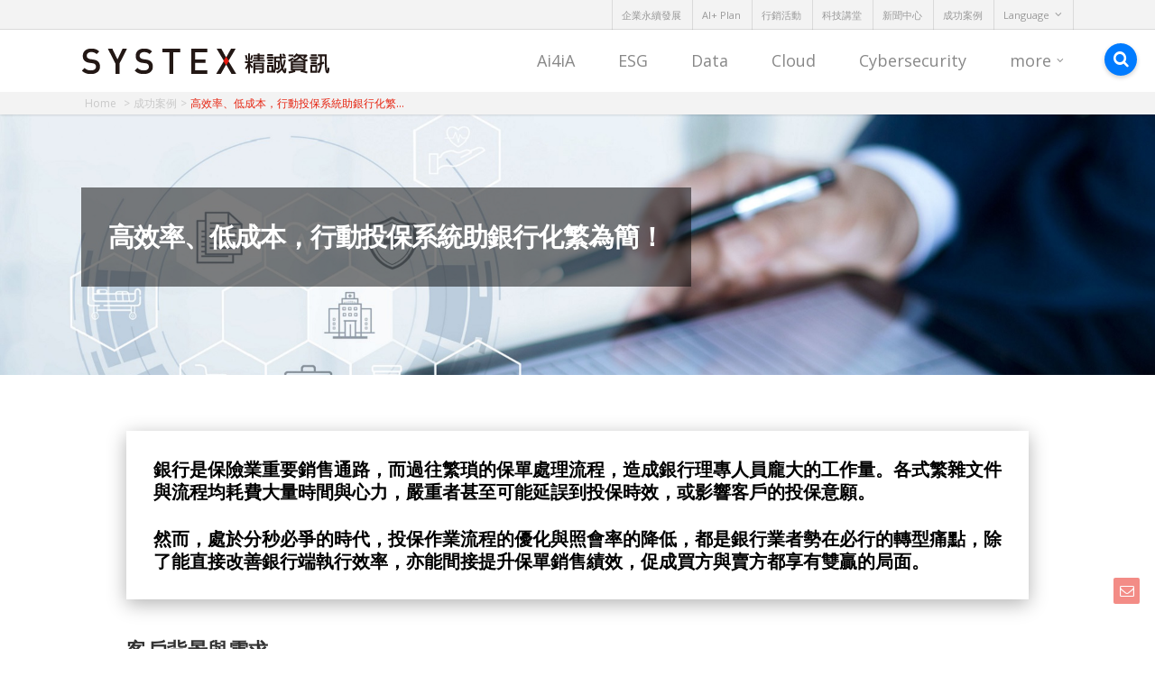

--- FILE ---
content_type: text/html; charset=UTF-8
request_url: https://tw.systex.com/case-einsurance/
body_size: 19837
content:
<!doctype html>

<html lang="zh-TW">
<head>

<!-- Meta Tags -->
<meta http-equiv="Content-Type" content="text/html; charset=UTF-8"/>
<meta name="viewport" content="width=device-width, initial-scale=1, maximum-scale=1, user-scalable=0"/>

<!--Shortcut icon-->
<link rel="shortcut icon" href="https://tw.systex.com/wp-content/uploads/sites/2/2016/04/favicon.png"/>
<title>
高效率、低成本，行動投保系統助銀行化繁為簡！ - SYSTEX 精誠資訊</title>
	<script>function theChampLoadEvent(e){var t=window.onload;if(typeof window.onload!="function"){window.onload=e}else{window.onload=function(){t();e()}}}</script>
		<script type="text/javascript">var theChampCloseIconPath='https://tw.systex.com/wp-content/plugins/super-socializer/images/close.png';</script>
		<script>var theChampSiteUrl='https://tw.systex.com',theChampVerified=0,theChampEmailPopup=0;</script>
			<script>var theChampLoadingImgPath='https://tw.systex.com/wp-content/plugins/super-socializer/images/ajax_loader.gif';var theChampAjaxUrl='https://tw.systex.com/wp-admin/admin-ajax.php';var theChampRedirectionUrl='https://tw.systex.com/case-einsurance/';var theChampRegRedirectionUrl='https://tw.systex.com/case-einsurance/';</script>
				<script>var theChampFacebookScope='public_profile,email',theChampFBKey='1693908800876013',theChampVerified=0;var theChampAjaxUrl='https://tw.systex.com/wp-admin/admin-ajax.php';var theChampPopupTitle='';var theChampEmailPopup=0;var theChampEmailAjaxUrl='https://tw.systex.com/wp-admin/admin-ajax.php';var theChampEmailPopupTitle='';var theChampEmailPopupErrorMsg='';var theChampEmailPopupUniqueId='';var theChampEmailPopupVerifyMessage='';var theChampLJLoginUsernameString='Enter your LiveJournal username';var theChampLJAuthUrl='https://tw.systex.com/case-einsurance/?SuperSocializerAuth=LiveJournal';var theChampSteamAuthUrl="";var theChampTwitterRedirect='https%3A%2F%2Ftw.systex.com%2Fcase-einsurance%2F';var heateorMSEnabled=0;var theChampTwitterAuthUrl=theChampSiteUrl+"?SuperSocializerAuth=Twitter&super_socializer_redirect_to="+theChampTwitterRedirect;var theChampTwitchAuthUrl=theChampSiteUrl+"?SuperSocializerAuth=Twitch";var theChampXingAuthUrl=theChampSiteUrl+"?SuperSocializerAuth=Xing&super_socializer_redirect_to="+theChampTwitterRedirect;</script>
				<script>var theChampFBKey='1693908800876013',theChampFBLang='zh_TW',theChampFbLikeMycred=0,theChampSsga=0,theChampCommentNotification=0,theChampHeateorFcmRecentComments=0,theChampFbIosLogin=0;</script>
			<style type="text/css">.the_champ_horizontal_sharing .theChampSharing{color:#fff;border-width:0px;border-style:solid;border-color:transparent}.the_champ_horizontal_sharing .theChampTCBackground{color:#666}.the_champ_horizontal_sharing .theChampSharing:hover{border-color:transparent}.the_champ_vertical_sharing .theChampSharing{color:#fff;border-width:0px;border-style:solid;border-color:transparent}.the_champ_vertical_sharing .theChampTCBackground{color:#666}.the_champ_vertical_sharing .theChampSharing:hover{border-color:transparent}@media screen and (max-width:783px){.the_champ_vertical_sharing{display:none!important}.the_champ_bottom_sharing{left:0px!important;right:auto!important;display:block!important;width:auto!important;bottom:-10px!important;top:auto!important}.the_champ_bottom_sharing .the_champ_square_count{line-height:inherit}.the_champ_bottom_sharing .theChampSharingArrow{display:none}.the_champ_bottom_sharing .theChampTCBackground{margin-right:1.1em!important}}</style>
	<meta name='robots' content='index, follow, max-image-preview:large, max-snippet:-1, max-video-preview:-1'/>

<!-- Google Tag Manager for WordPress by gtm4wp.com -->
<script data-cfasync="false" type="text/javascript">//<![CDATA[
var gtm4wp_datalayer_name="dataLayer";var dataLayer=dataLayer||[];
//]]></script>
<!-- End Google Tag Manager for WordPress by gtm4wp.com -->
	<!-- This site is optimized with the Yoast SEO plugin v19.2 - https://yoast.com/wordpress/plugins/seo/ -->
	<title>高效率、低成本，行動投保系統助銀行化繁為簡！ - SYSTEX 精誠資訊</title>
	<meta name="description" content="精誠資訊SYSTEX (台股6214) 是台灣資訊服務業的龍頭，以「數據」為核心，發展DATA Technology，聚焦在「雲服務、數位資安、行動應用、大數據分析、全通路行銷」五大面向。"/>
	<link rel="canonical" href="https://tw.systex.com/case-einsurance/"/>
	<meta property="og:locale" content="zh_TW"/>
	<meta property="og:type" content="article"/>
	<meta property="og:title" content="高效率、低成本，行動投保系統助銀行化繁為簡！ - SYSTEX 精誠資訊"/>
	<meta property="og:description" content="精誠資訊SYSTEX (台股6214) 是台灣資訊服務業的龍頭，以「數據」為核心，發展DATA Technology，聚焦在「雲服務、數位資安、行動應用、大數據分析、全通路行銷」五大面向。"/>
	<meta property="og:url" content="https://tw.systex.com/case-einsurance/"/>
	<meta property="og:site_name" content="SYSTEX 精誠資訊"/>
	<meta property="article:publisher" content="https://www.facebook.com/systextaiwan"/>
	<meta property="article:published_time" content="2021-12-21T09:43:08+00:00"/>
	<meta property="article:modified_time" content="2023-02-16T05:38:43+00:00"/>
	<meta property="og:image" content="https://tw.systex.com/wp-content/uploads/sites/2/iStock-1182775793-1.jpg"/>
	<meta property="og:image:width" content="1920"/>
	<meta property="og:image:height" content="1080"/>
	<meta property="og:image:type" content="image/jpeg"/>
	<meta name="author" content="s1900286"/>
	<meta name="twitter:card" content="summary"/>
	<meta name="twitter:label1" content="Written by"/>
	<meta name="twitter:data1" content="s1900286"/>
	<meta name="twitter:label2" content="Est. reading time"/>
	<meta name="twitter:data2" content="1 分鐘"/>
	<script type="application/ld+json" class="yoast-schema-graph">{"@context":"https://schema.org","@graph":[{"@type":"WebSite","@id":"https://tw.systex.com/#website","url":"https://tw.systex.com/","name":"SYSTEX 精誠資訊","description":"SYSTEX 精誠資訊","potentialAction":[{"@type":"SearchAction","target":{"@type":"EntryPoint","urlTemplate":"https://tw.systex.com/?s={search_term_string}"},"query-input":"required name=search_term_string"}],"inLanguage":"zh-TW"},{"@type":"ImageObject","inLanguage":"zh-TW","@id":"https://tw.systex.com/case-einsurance/#primaryimage","url":"https://tw.systex.com/wp-content/uploads/sites/2/iStock-1182775793-1.jpg","contentUrl":"https://tw.systex.com/wp-content/uploads/sites/2/iStock-1182775793-1.jpg","width":1920,"height":1080,"caption":"Health care insurance concept, Businessman completing a medical claim form with insurance icon health care on tablet digital."},{"@type":"WebPage","@id":"https://tw.systex.com/case-einsurance/#webpage","url":"https://tw.systex.com/case-einsurance/","name":"高效率、低成本，行動投保系統助銀行化繁為簡！ - SYSTEX 精誠資訊","isPartOf":{"@id":"https://tw.systex.com/#website"},"primaryImageOfPage":{"@id":"https://tw.systex.com/case-einsurance/#primaryimage"},"datePublished":"2021-12-21T09:43:08+00:00","dateModified":"2023-02-16T05:38:43+00:00","author":{"@id":"https://tw.systex.com/#/schema/person/49bb488d14ecb04b4812ec007edbfa00"},"description":"精誠資訊SYSTEX (台股6214) 是台灣資訊服務業的龍頭，以「數據」為核心，發展DATA Technology，聚焦在「雲服務、數位資安、行動應用、大數據分析、全通路行銷」五大面向。","breadcrumb":{"@id":"https://tw.systex.com/case-einsurance/#breadcrumb"},"inLanguage":"zh-TW","potentialAction":[{"@type":"ReadAction","target":["https://tw.systex.com/case-einsurance/"]}]},{"@type":"BreadcrumbList","@id":"https://tw.systex.com/case-einsurance/#breadcrumb","itemListElement":[{"@type":"ListItem","position":1,"name":"首頁","item":"https://tw.systex.com/"},{"@type":"ListItem","position":2,"name":"高效率、低成本，行動投保系統助銀行化繁為簡！"}]},{"@type":"Person","@id":"https://tw.systex.com/#/schema/person/49bb488d14ecb04b4812ec007edbfa00","name":"s1900286","image":{"@type":"ImageObject","inLanguage":"zh-TW","@id":"https://tw.systex.com/#/schema/person/image/","url":"https://secure.gravatar.com/avatar/f948011268a3682d827c1b05f74c8771?s=96&d=mm&r=g","contentUrl":"https://secure.gravatar.com/avatar/f948011268a3682d827c1b05f74c8771?s=96&d=mm&r=g","caption":"s1900286"},"url":"https://tw.systex.com/author/s1900286/"}]}</script>
	<!-- / Yoast SEO plugin. -->


<link rel='dns-prefetch' href='//fonts.googleapis.com'/>
<link rel='dns-prefetch' href='//s.w.org'/>
<link rel="alternate" type="application/rss+xml" title="訂閱《SYSTEX 精誠資訊》&raquo; 資訊提供" href="https://tw.systex.com/feed/"/>
<link rel="alternate" type="application/rss+xml" title="訂閱《SYSTEX 精誠資訊》&raquo; 留言的資訊提供" href="https://tw.systex.com/comments/feed/"/>
<script type="text/javascript">window._wpemojiSettings={"baseUrl":"https:\/\/s.w.org\/images\/core\/emoji\/14.0.0\/72x72\/","ext":".png","svgUrl":"https:\/\/s.w.org\/images\/core\/emoji\/14.0.0\/svg\/","svgExt":".svg","source":{"concatemoji":"https:\/\/tw.systex.com\/wp-includes\/js\/wp-emoji-release.min.js"}};!function(e,a,t){var n,r,o,i=a.createElement("canvas"),p=i.getContext&&i.getContext("2d");function s(e,t){var a=String.fromCharCode,e=(p.clearRect(0,0,i.width,i.height),p.fillText(a.apply(this,e),0,0),i.toDataURL());return p.clearRect(0,0,i.width,i.height),p.fillText(a.apply(this,t),0,0),e===i.toDataURL()}function c(e){var t=a.createElement("script");t.src=e,t.defer=t.type="text/javascript",a.getElementsByTagName("head")[0].appendChild(t)}for(o=Array("flag","emoji"),t.supports={everything:!0,everythingExceptFlag:!0},r=0;r<o.length;r++)t.supports[o[r]]=function(e){if(!p||!p.fillText)return!1;switch(p.textBaseline="top",p.font="600 32px Arial",e){case"flag":return s([127987,65039,8205,9895,65039],[127987,65039,8203,9895,65039])?!1:!s([55356,56826,55356,56819],[55356,56826,8203,55356,56819])&&!s([55356,57332,56128,56423,56128,56418,56128,56421,56128,56430,56128,56423,56128,56447],[55356,57332,8203,56128,56423,8203,56128,56418,8203,56128,56421,8203,56128,56430,8203,56128,56423,8203,56128,56447]);case"emoji":return!s([129777,127995,8205,129778,127999],[129777,127995,8203,129778,127999])}return!1}(o[r]),t.supports.everything=t.supports.everything&&t.supports[o[r]],"flag"!==o[r]&&(t.supports.everythingExceptFlag=t.supports.everythingExceptFlag&&t.supports[o[r]]);t.supports.everythingExceptFlag=t.supports.everythingExceptFlag&&!t.supports.flag,t.DOMReady=!1,t.readyCallback=function(){t.DOMReady=!0},t.supports.everything||(n=function(){t.readyCallback()},a.addEventListener?(a.addEventListener("DOMContentLoaded",n,!1),e.addEventListener("load",n,!1)):(e.attachEvent("onload",n),a.attachEvent("onreadystatechange",function(){"complete"===a.readyState&&t.readyCallback()})),(e=t.source||{}).concatemoji?c(e.concatemoji):e.wpemoji&&e.twemoji&&(c(e.twemoji),c(e.wpemoji)))}(window,document,window._wpemojiSettings);</script>
<style type="text/css">img.wp-smiley,img.emoji{display:inline!important;border:none!important;box-shadow:none!important;height:1em!important;width:1em!important;margin:0 .07em!important;vertical-align:-.1em!important;background:none!important;padding:0!important}</style>
	<link rel='stylesheet' id='wp-block-library-css' href='https://tw.systex.com/wp-includes/css/dist/block-library/style.min.css' type='text/css' media='all'/>
<style id='global-styles-inline-css' type='text/css'>body{--wp--preset--color--black:#000;--wp--preset--color--cyan-bluish-gray:#abb8c3;--wp--preset--color--white:#fff;--wp--preset--color--pale-pink:#f78da7;--wp--preset--color--vivid-red:#cf2e2e;--wp--preset--color--luminous-vivid-orange:#ff6900;--wp--preset--color--luminous-vivid-amber:#fcb900;--wp--preset--color--light-green-cyan:#7bdcb5;--wp--preset--color--vivid-green-cyan:#00d084;--wp--preset--color--pale-cyan-blue:#8ed1fc;--wp--preset--color--vivid-cyan-blue:#0693e3;--wp--preset--color--vivid-purple:#9b51e0;--wp--preset--gradient--vivid-cyan-blue-to-vivid-purple:linear-gradient(135deg,rgba(6,147,227,1) 0%,#9b51e0 100%);--wp--preset--gradient--light-green-cyan-to-vivid-green-cyan:linear-gradient(135deg,#7adcb4 0%,#00d082 100%);--wp--preset--gradient--luminous-vivid-amber-to-luminous-vivid-orange:linear-gradient(135deg,rgba(252,185,0,1) 0%,rgba(255,105,0,1) 100%);--wp--preset--gradient--luminous-vivid-orange-to-vivid-red:linear-gradient(135deg,rgba(255,105,0,1) 0%,#cf2e2e 100%);--wp--preset--gradient--very-light-gray-to-cyan-bluish-gray:linear-gradient(135deg,#eee 0%,#a9b8c3 100%);--wp--preset--gradient--cool-to-warm-spectrum:linear-gradient(135deg,#4aeadc 0%,#9778d1 20%,#cf2aba 40%,#ee2c82 60%,#fb6962 80%,#fef84c 100%);--wp--preset--gradient--blush-light-purple:linear-gradient(135deg,#ffceec 0%,#9896f0 100%);--wp--preset--gradient--blush-bordeaux:linear-gradient(135deg,#fecda5 0%,#fe2d2d 50%,#6b003e 100%);--wp--preset--gradient--luminous-dusk:linear-gradient(135deg,#ffcb70 0%,#c751c0 50%,#4158d0 100%);--wp--preset--gradient--pale-ocean:linear-gradient(135deg,#fff5cb 0%,#b6e3d4 50%,#33a7b5 100%);--wp--preset--gradient--electric-grass:linear-gradient(135deg,#caf880 0%,#71ce7e 100%);--wp--preset--gradient--midnight:linear-gradient(135deg,#020381 0%,#2874fc 100%);--wp--preset--duotone--dark-grayscale:url(#wp-duotone-dark-grayscale);--wp--preset--duotone--grayscale:url(#wp-duotone-grayscale);--wp--preset--duotone--purple-yellow:url(#wp-duotone-purple-yellow);--wp--preset--duotone--blue-red:url(#wp-duotone-blue-red);--wp--preset--duotone--midnight:url(#wp-duotone-midnight);--wp--preset--duotone--magenta-yellow:url(#wp-duotone-magenta-yellow);--wp--preset--duotone--purple-green:url(#wp-duotone-purple-green);--wp--preset--duotone--blue-orange:url(#wp-duotone-blue-orange);--wp--preset--font-size--small:13px;--wp--preset--font-size--medium:20px;--wp--preset--font-size--large:36px;--wp--preset--font-size--x-large:42px}.has-black-color{color:var(--wp--preset--color--black)!important}.has-cyan-bluish-gray-color{color:var(--wp--preset--color--cyan-bluish-gray)!important}.has-white-color{color:var(--wp--preset--color--white)!important}.has-pale-pink-color{color:var(--wp--preset--color--pale-pink)!important}.has-vivid-red-color{color:var(--wp--preset--color--vivid-red)!important}.has-luminous-vivid-orange-color{color:var(--wp--preset--color--luminous-vivid-orange)!important}.has-luminous-vivid-amber-color{color:var(--wp--preset--color--luminous-vivid-amber)!important}.has-light-green-cyan-color{color:var(--wp--preset--color--light-green-cyan)!important}.has-vivid-green-cyan-color{color:var(--wp--preset--color--vivid-green-cyan)!important}.has-pale-cyan-blue-color{color:var(--wp--preset--color--pale-cyan-blue)!important}.has-vivid-cyan-blue-color{color:var(--wp--preset--color--vivid-cyan-blue)!important}.has-vivid-purple-color{color:var(--wp--preset--color--vivid-purple)!important}.has-black-background-color{background-color:var(--wp--preset--color--black)!important}.has-cyan-bluish-gray-background-color{background-color:var(--wp--preset--color--cyan-bluish-gray)!important}.has-white-background-color{background-color:var(--wp--preset--color--white)!important}.has-pale-pink-background-color{background-color:var(--wp--preset--color--pale-pink)!important}.has-vivid-red-background-color{background-color:var(--wp--preset--color--vivid-red)!important}.has-luminous-vivid-orange-background-color{background-color:var(--wp--preset--color--luminous-vivid-orange)!important}.has-luminous-vivid-amber-background-color{background-color:var(--wp--preset--color--luminous-vivid-amber)!important}.has-light-green-cyan-background-color{background-color:var(--wp--preset--color--light-green-cyan)!important}.has-vivid-green-cyan-background-color{background-color:var(--wp--preset--color--vivid-green-cyan)!important}.has-pale-cyan-blue-background-color{background-color:var(--wp--preset--color--pale-cyan-blue)!important}.has-vivid-cyan-blue-background-color{background-color:var(--wp--preset--color--vivid-cyan-blue)!important}.has-vivid-purple-background-color{background-color:var(--wp--preset--color--vivid-purple)!important}.has-black-border-color{border-color:var(--wp--preset--color--black)!important}.has-cyan-bluish-gray-border-color{border-color:var(--wp--preset--color--cyan-bluish-gray)!important}.has-white-border-color{border-color:var(--wp--preset--color--white)!important}.has-pale-pink-border-color{border-color:var(--wp--preset--color--pale-pink)!important}.has-vivid-red-border-color{border-color:var(--wp--preset--color--vivid-red)!important}.has-luminous-vivid-orange-border-color{border-color:var(--wp--preset--color--luminous-vivid-orange)!important}.has-luminous-vivid-amber-border-color{border-color:var(--wp--preset--color--luminous-vivid-amber)!important}.has-light-green-cyan-border-color{border-color:var(--wp--preset--color--light-green-cyan)!important}.has-vivid-green-cyan-border-color{border-color:var(--wp--preset--color--vivid-green-cyan)!important}.has-pale-cyan-blue-border-color{border-color:var(--wp--preset--color--pale-cyan-blue)!important}.has-vivid-cyan-blue-border-color{border-color:var(--wp--preset--color--vivid-cyan-blue)!important}.has-vivid-purple-border-color{border-color:var(--wp--preset--color--vivid-purple)!important}.has-vivid-cyan-blue-to-vivid-purple-gradient-background{background:var(--wp--preset--gradient--vivid-cyan-blue-to-vivid-purple)!important}.has-light-green-cyan-to-vivid-green-cyan-gradient-background{background:var(--wp--preset--gradient--light-green-cyan-to-vivid-green-cyan)!important}.has-luminous-vivid-amber-to-luminous-vivid-orange-gradient-background{background:var(--wp--preset--gradient--luminous-vivid-amber-to-luminous-vivid-orange)!important}.has-luminous-vivid-orange-to-vivid-red-gradient-background{background:var(--wp--preset--gradient--luminous-vivid-orange-to-vivid-red)!important}.has-very-light-gray-to-cyan-bluish-gray-gradient-background{background:var(--wp--preset--gradient--very-light-gray-to-cyan-bluish-gray)!important}.has-cool-to-warm-spectrum-gradient-background{background:var(--wp--preset--gradient--cool-to-warm-spectrum)!important}.has-blush-light-purple-gradient-background{background:var(--wp--preset--gradient--blush-light-purple)!important}.has-blush-bordeaux-gradient-background{background:var(--wp--preset--gradient--blush-bordeaux)!important}.has-luminous-dusk-gradient-background{background:var(--wp--preset--gradient--luminous-dusk)!important}.has-pale-ocean-gradient-background{background:var(--wp--preset--gradient--pale-ocean)!important}.has-electric-grass-gradient-background{background:var(--wp--preset--gradient--electric-grass)!important}.has-midnight-gradient-background{background:var(--wp--preset--gradient--midnight)!important}.has-small-font-size{font-size:var(--wp--preset--font-size--small)!important}.has-medium-font-size{font-size:var(--wp--preset--font-size--medium)!important}.has-large-font-size{font-size:var(--wp--preset--font-size--large)!important}.has-x-large-font-size{font-size:var(--wp--preset--font-size--x-large)!important}</style>
<link rel='stylesheet' id='advpsStyleSheet-css' href='https://tw.systex.com/wp-content/plugins/advanced-post-slider/advps-style.css' type='text/css' media='all'/>
<link rel='stylesheet' id='contact-form-7-css' href='https://tw.systex.com/wp-content/plugins/contact-form-7/includes/css/styles.css' type='text/css' media='all'/>
<link rel='stylesheet' id='mediaelement-css' href='https://tw.systex.com/wp-includes/js/mediaelement/mediaelementplayer-legacy.min.css' type='text/css' media='all'/>
<link rel='stylesheet' id='wp-mediaelement-css' href='https://tw.systex.com/wp-includes/js/mediaelement/wp-mediaelement.min.css' type='text/css' media='all'/>
<link rel='stylesheet' id='rgs-css' href='https://tw.systex.com/wp-content/themes/salient_752/css/rgs.css' type='text/css' media='all'/>
<link rel='stylesheet' id='font-awesome-css' href='https://tw.systex.com/wp-content/themes/salient_752/css/font-awesome.min.css' type='text/css' media='all'/>
<link rel='stylesheet' id='main-styles-css' href='https://tw.systex.com/wp-content/themes/salient_752/style.css' type='text/css' media='all'/>
<link rel='stylesheet' id='pretty_photo-css' href='https://tw.systex.com/wp-content/themes/salient_752/css/prettyPhoto.css' type='text/css' media='all'/>
<!--[if lt IE 9]>
<link rel='stylesheet' id='nectar-ie8-css'  href='https://tw.systex.com/wp-content/themes/salient_752/css/ie8.css' type='text/css' media='all' />
<![endif]-->
<link rel='stylesheet' id='responsive-css' href='https://tw.systex.com/wp-content/themes/salient_752/css/responsive.css' type='text/css' media='all'/>
<link rel='stylesheet' id='dynamic-css-css' href='https://tw.systex.com/wp-content/themes/salient_752/css/dynamic-combined.css' type='text/css' media='all'/>
<link rel='stylesheet' id='systex-facebook-css' href='https://tw.systex.com/wp-content/plugins/systex/assets/css/facebook.css' type='text/css' media='all'/>
<link rel='stylesheet' id='systex-contact-form-7-css' href='https://tw.systex.com/wp-content/plugins/systex/assets/css/contact-form-7.css' type='text/css' media='all'/>
<link rel='stylesheet' id='dashicons-css' href='https://tw.systex.com/wp-includes/css/dashicons.min.css' type='text/css' media='all'/>
<link rel='stylesheet' id='thickbox-css' href='https://tw.systex.com/wp-includes/js/thickbox/thickbox.css' type='text/css' media='all'/>
<link rel='stylesheet' id='the_champ_frontend_css-css' href='https://tw.systex.com/wp-content/plugins/super-socializer/css/front.css' type='text/css' media='all'/>
<link rel='stylesheet' id='the_champ_sharing_default_svg-css' href='https://tw.systex.com/wp-content/plugins/super-socializer/css/share-svg.css' type='text/css' media='all'/>
<link rel='stylesheet' id='scroll-triggered-boxes-css' href='https://tw.systex.com/wp-content/plugins/scroll-triggered-boxes/assets/css/styles.min.css' type='text/css' media='all'/>
<link rel='stylesheet' id='js_composer_front-css' href='https://tw.systex.com/wp-content/plugins/js_composer_salient/assets/css/js_composer.min.css' type='text/css' media='all'/>
<link rel='stylesheet' id='redux-google-fonts-salient_redux-css' href='https://fonts.googleapis.com/css?family=Open+Sans%3A400%2C700' type='text/css' media='all'/>
<script type='text/javascript' src='https://tw.systex.com/wp-includes/js/jquery/jquery.min.js' id='jquery-core-js'></script>
<script type='text/javascript' src='https://tw.systex.com/wp-includes/js/jquery/jquery-migrate.min.js' id='jquery-migrate-js'></script>
<script type='text/javascript' src='https://tw.systex.com/wp-content/plugins/advanced-post-slider/js/advps.frnt.script.js' id='advps_front_script-js'></script>
<script type='text/javascript' src='https://tw.systex.com/wp-content/plugins/advanced-post-slider/bxslider/jquery.bxslider.min.js' id='advps_jbx-js'></script>
<script type='text/javascript' src='https://tw.systex.com/wp-content/plugins/duracelltomi-google-tag-manager/js/gtm4wp-contact-form-7-tracker.js' id='gtm4wp-contact-form-7-tracker-js'></script>
<script type='text/javascript' src='https://tw.systex.com/wp-content/plugins/duracelltomi-google-tag-manager/js/gtm4wp-social-tracker.js' id='gtm4wp-social-actions-js'></script>
<script type='text/javascript' src='https://tw.systex.com/wp-content/themes/salient_752/js/modernizr.js' id='modernizer-js'></script>
<script type='text/javascript' id='whp3105front.js3362-js-extra'>//<![CDATA[
var whp_local_data={"add_url":"https:\/\/tw.systex.com\/wp-admin\/post-new.php?post_type=event","ajaxurl":"https:\/\/tw.systex.com\/wp-admin\/admin-ajax.php"};
//]]></script>
<script type='text/javascript' src='https://tw.systex.com/wp-content/plugins/wp-security-hardening/modules/js/front.js' id='whp3105front.js3362-js'></script>
<link rel="https://api.w.org/" href="https://tw.systex.com/wp-json/"/><link rel="EditURI" type="application/rsd+xml" title="RSD" href="https://tw.systex.com/xmlrpc.php?rsd"/>
<link rel="wlwmanifest" type="application/wlwmanifest+xml" href="https://tw.systex.com/wp-includes/wlwmanifest.xml"/> 

<link rel='shortlink' href='https://tw.systex.com/?p=39274'/>
<link rel="alternate" type="application/json+oembed" href="https://tw.systex.com/wp-json/oembed/1.0/embed?url=https%3A%2F%2Ftw.systex.com%2Fcase-einsurance%2F"/>
<link rel="alternate" type="text/xml+oembed" href="https://tw.systex.com/wp-json/oembed/1.0/embed?url=https%3A%2F%2Ftw.systex.com%2Fcase-einsurance%2F&#038;format=xml"/>
<!-- HFCM by 99 Robots - Snippet # 1: IOS14-Facebook -->
<meta name="facebook-domain-verification" content="1b99fx4hm64oo6343zvj0fwkk39n6u"/>
<!-- /end HFCM by 99 Robots -->
<!-- HFCM by 99 Robots - Snippet # 2: GA4 by Damian -->
<!-- Google tag (gtag.js) --> <script async src="https://www.googletagmanager.com/gtag/js?id=G-0WSCHE8X4C"></script> <script>window.dataLayer=window.dataLayer||[];function gtag(){dataLayer.push(arguments);}gtag('js',new Date());gtag('config','G-0WSCHE8X4C');</script>
<!-- /end HFCM by 99 Robots -->
<!-- HFCM by 99 Robots - Snippet # 3: HubSpot by Damian -->
<!-- Start of HubSpot Embed Code -->
<script type="text/javascript" id="hs-script-loader" async defer src="//js.hs-scripts.com/22593425.js"></script>
<!-- End of HubSpot Embed Code -->
<!-- /end HFCM by 99 Robots -->

<!-- Google Tag Manager for WordPress by gtm4wp.com -->
<script data-cfasync="false" type="text/javascript">//<![CDATA[
dataLayer.push({"pageTitle":"高效率、低成本，行動投保系統助銀行化繁為簡！ - SYSTEX 精誠資訊","pagePostType":"post","pagePostType2":"single-post","pageCategory":["cases","cases-finances"],"pagePostAuthor":"s1900286","postCountOnPage":1,"postCountTotal":1});
//]]></script>
<script data-cfasync="false">//<![CDATA[
(function(w,d,s,l,i){w[l]=w[l]||[];w[l].push({'gtm.start':new Date().getTime(),event:'gtm.js'});var f=d.getElementsByTagName(s)[0],j=d.createElement(s),dl=l!='dataLayer'?'&l='+l:'';j.async=true;j.src='//www.googletagmanager.com/gtm.'+'js?id='+i+dl;f.parentNode.insertBefore(j,f);})(window,document,'script','dataLayer','GTM-PR8GS2');
//]]></script>
<!-- End Google Tag Manager -->
<!-- End Google Tag Manager for WordPress by gtm4wp.com --><style type="text/css">body .section-title #portfolio-nav a:hover i{opacity:.75}.pagination-navigation{-webkit-filter:url(https://tw.systex.com/case-einsurance/#goo);filter:url(https://tw.systex.com/case-einsurance/#goo)}</style><style type="text/css">.recentcomments a{display:inline!important;padding:0!important;margin:0!important}</style><!--[if lte IE 9]><link rel="stylesheet" type="text/css" href="https://tw.systex.com/wp-content/plugins/js_composer_salient/assets/css/vc_lte_ie9.min.css" media="screen"><![endif]--><!--[if IE  8]><link rel="stylesheet" type="text/css" href="https://tw.systex.com/wp-content/plugins/js_composer_salient/assets/css/vc-ie8.min.css" media="screen"><![endif]--><style type="text/css">.stb-1407{border-style:solid!important}.stb-1404{border-color:#fff!important}</style>

		<style type="text/css" id="wp-custom-css">p#breadcrumbs{display:none}</style>
		<style type="text/css" data-type="vc_custom-css">.meta-date{display:none!important}</style><noscript><style type="text/css">.wpb_animate_when_almost_visible{opacity:1}</style></noscript><link rel="stylesheet" href="/wp-content/themes/salient_752/css/A.systex-style.css.pagespeed.cf.iLTGVJ0-KI.css" type="text/css" media="all">
</head>

<body class="post-template-default single single-post postid-39274 single-format-standard wpb-js-composer js-comp-ver-4.12 vc_responsive" data-footer-reveal="false" data-footer-reveal-shadow="none" data-cae="linear" data-cad="250" data-aie="none" data-ls="pretty_photo" data-apte="standard" data-hhun="0" data-fancy-form-rcs="default" data-form-style="default" data-is="minimal" data-button-style="default" data-header-inherit-rc="false" data-header-search="false" data-animated-anchors="true" data-ajax-transitions="false" data-full-width-header="false" data-slide-out-widget-area="false" data-slide-out-widget-area-style="slide-out-from-right" data-user-set-ocm="off" data-loading-animation="none" data-bg-header="true" data-ext-responsive="true" data-header-resize="1" data-header-color="custom" data-transparent-header="false" data-smooth-scrolling="0" data-permanent-transparent="false" data-responsive="1">
<div id="header-secondary-outer" data-full-width="false" data-permanent-transparent="false">
  <div class="container">
    <nav>
                  <ul class="sf-menu">
        <li id="menu-item-41962" class="menu-item menu-item-type-post_type menu-item-object-page menu-item-41962"><a href="https://tw.systex.com/about_responsibility/">企業永續發展</a></li>
<li id="menu-item-43814" class="menu-item menu-item-type-post_type menu-item-object-page menu-item-43814"><a href="https://tw.systex.com/aiplus-plan/">AI+ Plan</a></li>
<li id="menu-item-37692" class="menu-item menu-item-type-post_type menu-item-object-page menu-item-37692"><a href="https://tw.systex.com/events-activities/">行銷活動</a></li>
<li id="menu-item-46087" class="menu-item menu-item-type-post_type menu-item-object-page menu-item-46087"><a href="https://tw.systex.com/power-of-x-tech-webinar/">科技講堂</a></li>
<li id="menu-item-60" class="menu-item menu-item-type-post_type menu-item-object-page menu-item-60"><a href="https://tw.systex.com/news/">新聞中心</a></li>
<li id="menu-item-58" class="menu-item menu-item-type-post_type menu-item-object-page menu-item-58"><a href="https://tw.systex.com/cases/">成功案例</a></li>
<li id="menu-item-61" class="menu-item menu-item-type-custom menu-item-object-custom menu-item-has-children sf-with-ul menu-item-61"><a href="#0">Language<span class="sf-sub-indicator"><i class="icon-angle-down"></i></span></a>
<ul class="sub-menu">
	<li id="menu-item-9400" class="menu-item menu-item-type-custom menu-item-object-custom menu-item-9400"><a href="https://tw.systex.com/en/">English</a></li>
	<li id="menu-item-9401" class="menu-item menu-item-type-custom menu-item-object-custom menu-item-9401"><a href="http://cn.systex.com">简体中文</a></li>
	<li id="menu-item-42867" class="menu-item menu-item-type-custom menu-item-object-custom menu-item-42867"><a href="https://jp.systex.com/">日本語</a></li>
</ul>
</li>
      </ul>
          </nav>
  </div>
</div>
<div id="header-space" data-header-mobile-fixed='false'>
</div>
<div id="header-outer" data-has-menu="true" data-mobile-fixed="false" data-ptnm="false" data-lhe="animated_underline" data-user-set-bg="#ffffff" data-format="default" data-permanent-transparent="false" data-cart="false" data-transparency-option="0" data-shrink-num="6" data-full-width="false" data-using-secondary="1" data-using-logo="1" data-logo-height="" data-m-logo-height="24" data-padding="20" data-header-resize="1">
  
<div id="search-outer" class="nectar">
		
	<div id="search">
	  	 
		<div class="container">
		  	 	
		     <div id="search-box">
		     	
		     	<div class="col span_12">
			      	<form action="https://tw.systex.com" method="GET">
			      		<input type="text" name="s" id="s" value="Start Typing..." data-placeholder="Start Typing..."/>
			      	</form>
			      			        </div><!--/span_12-->
			      
		     </div><!--/search-box-->
		     
		     <div id="close"><a href="#"><span class="icon-salient-x" aria-hidden="true"></span></a></div>
		     
		 </div><!--/container-->
	    
	</div><!--/search-->
	  
</div><!--/search-outer-->  <header id="top">
    <div class="container">
      <div class="row">
        <div class="col span_3">
          <a id="logo" href="https://tw.systex.com">
          <img class="stnd default-logo dark-version" alt="SYSTEX 精誠資訊" src="https://tw.systex.com/wp-content/uploads/sites/2/2016/04/logo-zn-275x30.png"/><img class="retina-logo  dark-version" alt="SYSTEX 精誠資訊" src="https://tw.systex.com/wp-content/uploads/sites/2/2016/04/logo-zn-550x60.png"/>          </a>
        </div>
        <!--/span_3-->
        
        <div class="col span_9 col_last">
                    <div class="slide-out-widget-area-toggle mobile-icon std-menu slide-out-from-right" data-icon-animation="simple-transform">
            <div>
              <a id="toggle-nav" href="#sidewidgetarea" class="closed"> <span> <i class="lines-button x2"> <i class="lines"></i> </i> </span> </a>
            </div>
          </div>
                    <nav>
            <ul class="buttons" data-user-set-ocm="off">
              <li id="search-btn">
                <div>
                  <a href="#searchbox"><span class="icon-salient-search" aria-hidden="true"></span></a>
                </div>
              </li>
                          </ul>
            <ul class="sf-menu">
              <li id="menu-item-50382" class="menu-item menu-item-type-post_type menu-item-object-page menu-item-50382"><a href="https://tw.systex.com/ai4ia/">Ai4iA</a></li>
<li id="menu-item-48644" class="menu-item menu-item-type-custom menu-item-object-custom menu-item-48644"><a href="https://event.systex.com/green-tech-2023">ESG</a></li>
<li id="menu-item-45" class="menu-item menu-item-type-post_type menu-item-object-page menu-item-45"><a href="https://tw.systex.com/data/">Data</a></li>
<li id="menu-item-48" class="menu-item menu-item-type-post_type menu-item-object-page menu-item-48"><a href="https://tw.systex.com/cloud/">Cloud</a></li>
<li id="menu-item-44" class="menu-item menu-item-type-post_type menu-item-object-page menu-item-44"><a href="https://tw.systex.com/cybersecurity/">Cybersecurity</a></li>
<li id="menu-item-49" class="menu-item menu-item-type-custom menu-item-object-custom menu-item-has-children sf-with-ul menu-item-49"><a href="#">more<span class="sf-sub-indicator"><i class="icon-angle-down"></i></span></a>
<ul class="sub-menu">
	<li id="menu-item-28935" class="menu-item menu-item-type-post_type menu-item-object-page menu-item-28935"><a href="https://tw.systex.com/manufacturing/">Manufacturing</a></li>
	<li id="menu-item-43" class="menu-item menu-item-type-post_type menu-item-object-page menu-item-43"><a href="https://tw.systex.com/finance/">Finance</a></li>
	<li id="menu-item-42" class="menu-item menu-item-type-post_type menu-item-object-page menu-item-42"><a href="https://tw.systex.com/it-infra/">IT Infra.</a></li>
	<li id="menu-item-41" class="menu-item menu-item-type-post_type menu-item-object-page menu-item-41"><a href="https://tw.systex.com/service/">Service</a></li>
</ul>
</li>
            </ul>
          </nav>
        </div>
        <!--/span_9-->
        
      </div>
      <!--/row-->
      
    </div>
    <!--/container--> 
    
  </header>
  <div class="ns-loading-cover"></div>  
  <!------------麵包屑------------------breadcurmbs---------->
  <div class="breadcrumbs" typeof="BreadcrumbList" vocab="http://schema.org/">
    <div class="container">
      <!-- Breadcrumb NavXT 5.5.1 -->
<span property="itemListElement" typeof="ListItem"><a property="item" typeof="WebPage" title="Go to SYSTEX 精誠資訊." href="https://tw.systex.com" class="home"><span property="name">SYSTEX 精誠資訊</span></a><meta property="position" content="1"></span><span property="itemListElement" typeof="ListItem"><a property="item" typeof="WebPage" title="Go to the 成功案例 category archives." href="https://tw.systex.com/category/cases/" class="taxonomy category"><span property="name">成功案例</span></a><meta property="position" content="2"></span><span property="itemListElement" typeof="ListItem"><a property="item" typeof="WebPage" title="Go to the 案例-金融 category archives." href="https://tw.systex.com/category/cases/cases-finances/" class="taxonomy category"><span property="name">案例-金融</span></a><meta property="position" content="3"></span><span property="itemListElement" typeof="ListItem"><span property="name">高效率、低成本，行動投保系統助銀行化繁&hellip;</span><meta property="position" content="4"></span>    </div>
  </div>
  <!------------麵包屑------------------breadcurmbs---------->
  
</div>
<!--/header-outer-->

<div id="mobile-menu" data-mobile-fixed="false">
  <div class="container">
    <ul>
      <li class="menu-item menu-item-type-post_type menu-item-object-page menu-item-50382"><a href="https://tw.systex.com/ai4ia/">Ai4iA</a></li>
<li class="menu-item menu-item-type-custom menu-item-object-custom menu-item-48644"><a href="https://event.systex.com/green-tech-2023">ESG</a></li>
<li class="menu-item menu-item-type-post_type menu-item-object-page menu-item-45"><a href="https://tw.systex.com/data/">Data</a></li>
<li class="menu-item menu-item-type-post_type menu-item-object-page menu-item-48"><a href="https://tw.systex.com/cloud/">Cloud</a></li>
<li class="menu-item menu-item-type-post_type menu-item-object-page menu-item-44"><a href="https://tw.systex.com/cybersecurity/">Cybersecurity</a></li>
<li class="menu-item menu-item-type-custom menu-item-object-custom menu-item-has-children menu-item-49"><a href="#">more</a>
<ul class="sub-menu">
	<li class="menu-item menu-item-type-post_type menu-item-object-page menu-item-28935"><a href="https://tw.systex.com/manufacturing/">Manufacturing</a></li>
	<li class="menu-item menu-item-type-post_type menu-item-object-page menu-item-43"><a href="https://tw.systex.com/finance/">Finance</a></li>
	<li class="menu-item menu-item-type-post_type menu-item-object-page menu-item-42"><a href="https://tw.systex.com/it-infra/">IT Infra.</a></li>
	<li class="menu-item menu-item-type-post_type menu-item-object-page menu-item-41"><a href="https://tw.systex.com/service/">Service</a></li>
</ul>
</li>
<li id="mobile-search">  
					<form action="https://tw.systex.com" method="GET">
			      		<input type="text" name="s" value="" placeholder="Search.."/>
					</form> 
					</li>    </ul>
  </div>
</div>
<div id="ajax-loading-screen" data-disable-fade-on-click="0" data-effect="standard" data-method="standard">
    <span class="loading-icon none">
  <span class="default-skin-loading-icon"></span>  </span>
  </div>
<div id="ajax-content-wrap">

<div id="page-header-wrap" data-animate-in-effect="none" data-midnight="light" class="" style="height: 350px;">	    <div class="not-loaded " data-post-hs="default" data-animate-in-effect="none" id="page-header-bg" data-midnight="light" data-text-effect="" data-bg-pos="top" data-alignment="left" data-alignment-v="middle" data-parallax="0" data-height="350" style="background-color: #000;  height: 350px;">
			
			<div class="page-header-bg-image" style="background-image:url(https://tw.systex.com/wp-content/uploads/sites/2/iStock-1182775793-1.jpg)"></div> 
			<div class="container"><img class="hidden-social-img" src="https://tw.systex.com/wp-content/uploads/sites/2/iStock-1182775793-1.jpg" alt="高效率、低成本，行動投保系統助銀行化繁為簡！"/>						
						<div class="row">

							<div class="col span_6 section-title blog-title">
								<div class="inner-wrap">

									
									<h1 class="entry-title">高效率、低成本，行動投保系統助銀行化繁為簡！</h1>

									 							
							
									
									<div id="single-below-header">
										<span class="meta-author vcard author"><span class="fn">By <a href="https://tw.systex.com/author/s1900286/" title="「s1900286」的文章" rel="author">s1900286</a></span></span><!--
										--><span class="meta-date date updated">2021-12-21</span><!--
										--> <span class="meta-category"><a href="https://tw.systex.com/category/cases/">成功案例</a>, <a href="https://tw.systex.com/category/cases/cases-finances/">案例-金融</a></span> 									</div><!--/single-below-header-->
																
								
								<div id="single-meta" data-sharing="1">
									<ul>
		
	  	
									   
										<li class="meta-comment-count">
											<a href="https://tw.systex.com/case-einsurance/#respond"><i class="icon-default-style steadysets-icon-chat"></i> No Comments</a>
										</li>
											<li>
									   		<span class="n-shortcode"><a href="#" class="nectar-love" id="nectar-love-39274" title="Love this"> <i class="icon-salient-heart"></i><span class="nectar-love-count">0</span></a></span>									   	</li>
										<li class="meta-share-count"><a href="#"><i class="icon-default-style steadysets-icon-share"></i><span class="share-count-total">0</span></a> <div class="nectar-social"><a class='facebook-share nectar-sharing' href='#' title='Share this'> <i class='icon-facebook'></i> <span class='count'></span></a></div></li>									
									

									</ul>
									
								</div><!--/single-meta-->

													    </div>
						</div><!--/section-title-->
					</div><!--/row-->
						
							
						
						
					
										
					
				
			</div>
		</div>

	   </div>




<div class="container-wrap  no-sidebar">

	<div class="container main-content">
		
					
						
					
		<div class="row">
			
			<p id="breadcrumbs"><span><span><a href="https://tw.systex.com/">首頁</a> &raquo; <span class="breadcrumb_last" aria-current="page">高效率、低成本，行動投保系統助銀行化繁為簡！</span></span></span></p><div id="post-area" class="col span_12 col_last">
<article id="post-39274" class="regular post-39274 post type-post status-publish format-standard has-post-thumbnail hentry category-cases category-cases-finances">

	<div class="inner-wrap animated">

		<div class="post-content">
			
						
			
			<div class="content-inner">
				
								
								
			   
				<div style='clear: both'></div><div class='the_champ_counter_container the_champ_horizontal_counter'><div class='the_champ_counter_title' style="font-weight:bold"></div><ul class="the_champ_sharing_ul"><li class="the_champ_facebook_share"><div class="fb-share-button" data-href="https://tw.systex.com/case-einsurance/" data-layout="button_count"></div></li><li class="the_champ_facebook_like"><div class="fb-like" data-href="https://tw.systex.com/case-einsurance/" data-layout="button_count" data-action="like" data-show-faces="false" data-share="false"></div></li></ul><div style="clear:both"></div></div><div style='clear: both'></div>
	<div id="fws_6970e40ff382c" data-midnight="dark" data-bg-mobile-hidden="" class="wpb_row vc_row-fluid vc_row standard_section   " style="padding-top: 0px; padding-bottom: 0px; "><div class="row-bg-wrap"> <div class="row-bg    " style="" data-color_overlay="" data-color_overlay_2="" data-gradient_direction="" data-overlay_strength="0.3" data-enable_gradient="false"></div> </div><div class="col span_12 dark left">
	<div class="vc_col-sm-12 wpb_column column_container vc_column_container col no-extra-padding" data-bg-cover="" data-padding-pos="all" data-has-bg-color="false" data-bg-color="" data-bg-opacity="1" data-hover-bg="" data-hover-bg-opacity="1" data-animation="" data-delay="0">
		<div class="vc_column-inner">
			<div class="wpb_wrapper">
				
	<div class="wpb_text_column wpb_content_element  pre-copy">
		<div class="wpb_wrapper">
			<p>銀行是保險業重要銷售通路，而過往繁瑣的保單處理流程，造成銀行理專人員龐大的工作量。各式繁雜文件與流程均耗費大量時間與心力，嚴重者甚至可能延誤到投保時效，或影響客戶的投保意願。</p>
<p>然而，處於分秒必爭的時代，投保作業流程的優化與照會率的降低，都是銀行業者勢在必行的轉型痛點，除了能直接改善銀行端執行效率，亦能間接提升保單銷售績效，促成買方與賣方都享有雙贏的局面。</p>

		</div>
	</div>

			</div> 
		</div>
	</div> 
</div></div>
	<div id="fws_6970e40ff3fde" data-midnight="dark" data-bg-mobile-hidden="" class="wpb_row vc_row-fluid vc_row standard_section   " style="padding-top: 0px; padding-bottom: 0px; "><div class="row-bg-wrap"> <div class="row-bg    " style="" data-color_overlay="" data-color_overlay_2="" data-gradient_direction="" data-overlay_strength="0.3" data-enable_gradient="false"></div> </div><div class="col span_12 dark left">
	<div class="vc_col-sm-12 wpb_column column_container vc_column_container col no-extra-padding" data-bg-cover="" data-padding-pos="all" data-has-bg-color="false" data-bg-color="" data-bg-opacity="1" data-hover-bg="" data-hover-bg-opacity="1" data-animation="" data-delay="0">
		<div class="vc_column-inner">
			<div class="wpb_wrapper">
				
	<div class="wpb_text_column wpb_content_element ">
		<div class="wpb_wrapper">
			<blockquote><p>
<strong>客戶背景與需求</strong>
</p></blockquote>
<p>台灣金管會為嚴格控管洗錢防制及偏差性保險行銷，要求T銀行在客戶投保時應遞交各式說明文件，諸如：洗錢防制（比對洗錢黑名單）、是否符合客戶投資屬性、是否高齡購買投資型或有保價金保險商品、是否貸款或保單借款以購買保險等基本資料的確認與核對。待文件均填寫完畢後，會再進入人工審核、簽署、影印、打包及郵遞等多項程序，銀行端才能將保險文件寄送到保險公司，待文件送至保險公司後，保險公司也會啟動另一階段的人工核對流程，如：將要保書與相關文件複印留存、資料建檔、檢核要保書與相關文件、檢核客戶交易、保險公司規則引擎（Rule Engine）篩檢等，上述過程中如有發現問題，則會將照會資料傳給負責的理專人員另行處理，最後通知銀行扣款以完成程序。</p>
<p>經過上述跨足多個公司與單位的繁瑣核保流程，直到扣款成功才算是完成客戶端的投保手續，保險公司則會在這之後提供保單資料檔給銀行進行最終的核對確認。而這一連串的流程往往需耗大量作業時間，一旦中間照會頻次增加，整體流程便拉長，耗時1個月也實為常見！</p>
<blockquote><p>
<strong>解決方案</strong>
</p></blockquote>
<p>如何使保險銷售、投保流程更加順暢並有效縮短時程，實為每家銀行保險通路部門的迫切需求。精誠資訊依據Ｔ銀行所提出的痛點，為其量身打造了「行動投保整合服務」運用技術解決幾大關鍵議題：</p>
<ul>
<li><strong>整合銀行端客戶管理系統，加速資料核對流程：</strong>本次導入系統可直接介接銀行的客戶管理系統，擷取客戶姓名、身分證號、生日、地址、電話，減少人工的資料輸入時間，且通過系統可直接檢核業務員銷售資格、必填資料欄位、保險產品資料、客戶交易等項目，將投保案件的照會率降到最低。此外，可同步整合AML防洗錢系統、台外幣系統、貸款放款系統、保代系統以確認資金來源，或針對客戶與營業處、理專人員的通訊資訊比對，或針對客戶於行內之資產收入資訊與投保資訊進行比對，來進行客戶投保資料比對，使銀行能在受理投保的流程中，能執行全面性的管控與檢核。</li>
<li><strong>提供標準介接格式，輕鬆掌握各家保險產品資料：</strong>透過建立標準介接格式，串連至各保險公司既有的行動投保APP或其系統，使理專人員能輕鬆地掌握各項保險商品資料，還可依據客戶實際需求調整保險商品之保險金額或保費；要（被）保人在平板電腦iPAD簽名後，則可套用檢核規則來確認要保書資料填寫的正確性，避免漏填、輸入錯誤或保額範圍超過等細節，最後，理專人員亦可將要保書電子檔直接傳給保險公司，有效地簡化銀行、保險公司、客戶三方往返的紙本流程，使整體核保作業流程更加暢行無阻，同時，也降低因要保書填寫錯誤所衍生的照會頻率與人工訂正成本。</li>
<li><strong>連結電子簽署系統，自動調配管理派件：</strong>搭配電子簽署系統，提供自動調配簽署人時間與派件，透過簽署人執行電子簽署，提升案件審核及簽署之品質，進而優化整體保險業務之效能。</li>
</ul>
<blockquote><p>
<strong>創造價值</strong>
</p></blockquote>
<p>精誠資訊所打造的行動投保整合服務，除協助T銀行節省紙本作業流程的時間和成本，更因為行動投保系統與影像系統結合，替T銀行降低紙本資料所需的儲存空間及成本，T銀行還可經由後台設定大量的系統參數，以對應以下作業流程，如：商品上架、要保書更版、檢核規則調整、資料套印等，節省額外的程式開發成本。</p>
<p>融合多年銀行、保險系統實務經驗，本次精誠資訊傾力開發的行動投保整合服務，不僅方便又有彈性地讓T銀行成功地加快整體的保險投保作業效率，更創造保險進件全面E化，資料不落地的永續價值。</p>

		</div>
	</div>
<div class="divider-wrap"><div style="height: 30px;" class="divider"></div></div>
			</div> 
		</div>
	</div> 
</div></div>
	<div id="fws_6970e4100056f" data-midnight="dark" data-bg-mobile-hidden="" class="wpb_row vc_row-fluid vc_row standard_section   " style="padding-top: 0px; padding-bottom: 0px; "><div class="row-bg-wrap"> <div class="row-bg    " style="" data-color_overlay="" data-color_overlay_2="" data-gradient_direction="" data-overlay_strength="0.3" data-enable_gradient="false"></div> </div><div class="col span_12 dark left">
	<div class="vc_col-sm-12 wpb_column column_container vc_column_container col no-extra-padding" data-bg-cover="" data-padding-pos="all" data-has-bg-color="false" data-bg-color="" data-bg-opacity="1" data-hover-bg="" data-hover-bg-opacity="1" data-animation="" data-delay="0">
		<div class="vc_column-inner">
			<div class="wpb_wrapper">
				<div class="divider-wrap"><div style="margin-top: 15px; height: 1px; margin-bottom: 15px;" data-width="100%" data-animate="" data-animation-delay="" data-color="default" class="divider-border"></div></div><div class="nectar-fancy-ul" data-list-icon="steadysets-icon-user2" data-animation="true" data-animation-delay="0" data-color="extra-color-3"> 
<ul>
<li><strong>業務聯絡窗口</strong></li>
</ul>
 </div>
	<div id="fws_6970e41000d42" data-midnight="" data-bg-mobile-hidden="" class="wpb_row vc_row-fluid vc_row standard_section   " style="padding-top: 0px; padding-bottom: 0px; "><div class="row-bg-wrap"> <div class="row-bg   " style=""></div> </div><div class="col span_12  left">
	<div class="vc_col-sm-12 wpb_column column_container vc_column_container col no-extra-padding" data-bg-cover="" data-padding-pos="all" data-has-bg-color="false" data-bg-color="" data-bg-opacity="1" data-hover-bg="" data-hover-bg-opacity="1" data-animation="" data-delay="0">
		<div class="vc_column-inner">
		<div class="wpb_wrapper">
			
	<div class="wpb_text_column wpb_content_element ">
		<div class="wpb_wrapper">
			<p>精誠集團<br/>
陳宗昱<br/>
Tel：<a href="http://02-7720-1888">02-7720-1888</a> #6118<br/>
Mobile：0912-923-125<br/>
Email：<a href="mailto:andychen@systex.com">andychen@systex.com</a></p>

		</div>
	</div>

		</div> 
	</div>
	</div> 
</div></div>
			</div> 
		</div>
	</div> 
</div></div>
				
									
			</div><!--/content-inner-->
			
		</div><!--/post-content-->

	</div><!--/inner-wrap-->
		
</article><!--/article-->
					<div class="comments-section">
						   					 </div>   


				
				

			</div><!--/span_9-->
			
						
			
		</div><!--/row-->

		

		<!--ascend only author/comment positioning-->
		<div class="row">

			
			

			  
		</div>


	   		
	</div><!--/container-->

</div><!--/container-wrap-->
	
<style>
#search-icon-container {
    position: fixed; /* 固定位置，不隨滾動移動 */
    top: 48px;
    right: 20px;
    z-index: 10000; /* 確保在其他內容之上 */
    cursor: pointer;
    background-color: #007bff;
    color: #ffffff;
    width: 36px;
    height: 36px;
    border-radius: 50%;
    display: flex;
    align-items: center;
    justify-content: center;
    border-radius: 50%; /* 圓形背景 */
    box-shadow: 0 2px 5px rgba(0,0,0,0.2);
    font-size: 18px; /* 圖示大小 */
    transition: background-color 0.3s ease; /* 平滑過渡效果 */
}

#search-icon {
	top: 0;
}

#search-icon-container:hover {
    background-color: #0056b3;
}

#search-overlay {
    display: none; /* 預設隱藏 */
    position: fixed; /* 固定定位，覆蓋整個視窗 */
    top: 0;
    left: 0;
    right: 0;
    bottom: 0;
    background-color: rgba(0, 0, 0, 0.5); /* 半透明黑色背景 */
    z-index: 10001; /* 確保在彈窗之下，但在頁面內容之上 */
}

#search-popup {
    display: none; /* 預設隱藏 */
    position: fixed;
    top: 50%;
    left: 50%;
    transform: translate(-50%, -50%); /* 水平垂直居中 */
    background-color: white;
    padding: 20px;
    border-radius: 8px;
    box-shadow: 0 4px 15px rgba(0,0,0,0.2);
    z-index: 10002; /* 比圖示更高層級 */
    min-width: 360px; /* 最小寬度 */
    box-sizing: border-box;
}

#search-popup form {
    display: flex; /* 使用 flexbox 佈局 */
    align-items: center; /* 垂直居中對齊 */
}

#search-popup input[type="text"] {
    flex-grow: 1; /* 輸入框佔據多餘空間 */
    padding: 10px;
    border: 1px solid #ccc;
    border-radius: 4px;
    margin-right: 10px; /* 與按鈕間隔 */
    font-size: 16px;
}

#search-popup button[type="submit"] {
    padding: 10px 15px;
    background-color: #28a745;
    color: white;
    border: none;
    border-radius: 4px;
    cursor: pointer;
    font-size: 16px;
    transition: background-color 0.3s ease;
}

#search-popup button[type="submit"]:hover {
    background-color: #218838;
}

#close-popup-btn {
    position: absolute;
    top: 0px;
    right: 0px;
    background: none;
    border: none;
    font-size: 24px;
    line-height: 1;
    cursor: pointer;
    color: #aaa;
}

#close-popup-btn:hover {
    color: #333;
}
</style>

<div id="search-icon-container">
	<i class="fas fa-search" id="search-icon"></i>
</div>

<div id="search-overlay"></div>

<div id="search-popup">
	<button id="close-popup-btn">&times;</button> <form id="search-form" action="/" method="get">
	<input type="text" id="search-input" name="s" placeholder="輸入關鍵字..." required>
	<button type="submit"><i class="fas fa-search"></i></button>
	</form>
</div>

<script>(function($){const $searchIconContainer=$('#search-icon-container');const $searchIcon=$('#search-icon');const $searchPopup=$('#search-popup');const $searchInput=$('#search-input');const $closePopupBtn=$('#close-popup-btn');const $searchForm=$('#search-form');const $searchOverlay=$('#search-overlay');function showSearch(){$searchOverlay.fadeIn();$searchPopup.fadeIn();$searchInput.focus();}
function hideSearch(){$searchPopup.fadeOut();$searchOverlay.fadeOut();}
$searchIconContainer.on('click',function(event){event.stopPropagation();showSearch();});$closePopupBtn.on('click',function(){hideSearch();});$searchPopup.on('click',function(event){event.stopPropagation();});$(document).on('click',function(event){if($searchPopup.is(':visible')&&!$(event.target).closest('#search-icon-container').length){hideSearch();}});})(window.jQuery);</script>
<div id="footer-outer" data-midnight="light" data-using-widget-area="true">
	
	
			
	<div id="footer-widgets">
		
		<div class="container">
			
			<div class="row">
				
								
				<div class="col span_3">
				      <!-- Footer widget area 1 -->
		              <div id="nav_menu-16" class="widget widget_nav_menu"><h4>關於精誠</h4><div class="menu-footer-area-1-container"><ul id="menu-footer-area-1" class="menu"><li id="menu-item-1735" class="menu-item menu-item-type-post_type menu-item-object-page menu-item-1735"><a href="https://tw.systex.com/about_profile/">公司簡介</a></li>
<li id="menu-item-2252" class="menu-item menu-item-type-post_type menu-item-object-page menu-item-2252"><a href="https://tw.systex.com/about_vision/">經營理念</a></li>
<li id="menu-item-1732" class="menu-item menu-item-type-post_type menu-item-object-page menu-item-1732"><a href="https://tw.systex.com/about_milestone/">里程碑</a></li>
<li id="menu-item-1736" class="menu-item menu-item-type-post_type menu-item-object-page menu-item-1736"><a href="https://tw.systex.com/about_partners/">合作夥伴</a></li>
<li id="menu-item-1730" class="menu-item menu-item-type-post_type menu-item-object-page menu-item-1730"><a href="https://tw.systex.com/about_management/">經營團隊</a></li>
<li id="menu-item-1733" class="menu-item menu-item-type-post_type menu-item-object-page menu-item-1733"><a href="https://tw.systex.com/about_affiliate/">關係企業</a></li>
<li id="menu-item-34644" class="menu-item menu-item-type-post_type menu-item-object-page menu-item-34644"><a href="https://tw.systex.com/ip_management/">智慧財產管理與應用</a></li>
<li id="menu-item-53384" class="menu-item menu-item-type-custom menu-item-object-custom menu-item-53384"><a href="https://tw.systex.com/personaldata_management/">個人資料保護政策及辦法</a></li>
<li id="menu-item-34649" class="menu-item menu-item-type-post_type menu-item-object-page menu-item-34649"><a href="https://tw.systex.com/cybersecuritym/">資訊安全政策及管理方案</a></li>
<li id="menu-item-1731" class="menu-item menu-item-type-post_type menu-item-object-page menu-item-1731"><a href="https://tw.systex.com/about_contacts/">聯絡我們</a></li>
</ul></div></div>				</div><!--/span_3-->
				
				<div class="col span_3">
					 <!-- Footer widget area 2 -->
		             <div id="nav_menu-3" class="widget widget_nav_menu"><h4>企業永續發展</h4><div class="menu-footer-area-2-container"><ul id="menu-footer-area-2" class="menu"><li id="menu-item-41955" class="menu-item menu-item-type-post_type menu-item-object-page menu-item-41955"><a href="https://tw.systex.com/about_responsibility/">永續發展</a></li>
<li id="menu-item-38381" class="menu-item menu-item-type-post_type menu-item-object-page menu-item-38381"><a href="https://tw.systex.com/chairmans_message/">董事長的話</a></li>
<li id="menu-item-38382" class="menu-item menu-item-type-post_type menu-item-object-page menu-item-38382"><a href="https://tw.systex.com/highlights-of-sustainability/">永續亮點</a></li>
<li id="menu-item-38383" class="menu-item menu-item-type-post_type menu-item-object-page menu-item-38383"><a href="https://tw.systex.com/corporate-sustainability/">永續經營</a></li>
<li id="menu-item-42008" class="menu-item menu-item-type-post_type menu-item-object-page menu-item-42008"><a href="https://tw.systex.com/corporate-governance/">公司治理</a></li>
<li id="menu-item-38384" class="menu-item menu-item-type-post_type menu-item-object-page menu-item-38384"><a href="https://tw.systex.com/talent-cultivation/">友善職場</a></li>
<li id="menu-item-38387" class="menu-item menu-item-type-post_type menu-item-object-page menu-item-38387"><a href="https://tw.systex.com/tech4socialgood/">科技行善</a></li>
<li id="menu-item-38385" class="menu-item menu-item-type-post_type menu-item-object-page menu-item-38385"><a href="https://tw.systex.com/sustainablesupplychain/">夥伴關係</a></li>
<li id="menu-item-38386" class="menu-item menu-item-type-post_type menu-item-object-page menu-item-38386"><a href="https://tw.systex.com/sustainable-environmental-policy/">環境永續</a></li>
<li id="menu-item-42125" class="menu-item menu-item-type-post_type menu-item-object-page menu-item-42125"><a href="https://tw.systex.com/esg-download/">下載永續報告書</a></li>
</ul></div></div>				     
				</div><!--/span_3-->
				
									<div class="col span_3">
						 <!-- Footer widget area 3 -->
			              <div id="nav_menu-4" class="widget widget_nav_menu"><h4>投資人專區</h4><div class="menu-footer-area-3-container"><ul id="menu-footer-area-3" class="menu"><li id="menu-item-1743" class="menu-item menu-item-type-post_type menu-item-object-page menu-item-1743"><a href="https://tw.systex.com/investors_organization/">公司基本資料</a></li>
<li id="menu-item-1742" class="menu-item menu-item-type-post_type menu-item-object-page menu-item-1742"><a href="https://tw.systex.com/investors_revenue/">財務業務資訊</a></li>
<li id="menu-item-1745" class="menu-item menu-item-type-post_type menu-item-object-page menu-item-1745"><a href="https://tw.systex.com/investors_stock/">股利及股價查詢</a></li>
<li id="menu-item-1744" class="menu-item menu-item-type-post_type menu-item-object-page menu-item-1744"><a href="https://tw.systex.com/investors_reports/">股東會資訊</a></li>
<li id="menu-item-19499" class="menu-item menu-item-type-post_type menu-item-object-page menu-item-19499"><a href="https://tw.systex.com/investor-contact/">投資人關係聯絡窗口</a></li>
<li id="menu-item-38532" class="menu-item menu-item-type-post_type menu-item-object-page menu-item-38532"><a href="https://tw.systex.com/stakeholders-contact/">利害關係人聯絡窗口</a></li>
</ul></div></div>					     
					</div><!--/span_3-->
								
									<div class="col span_3">
						 <!-- Footer widget area 4 -->
			              <div id="nav_menu-5" class="widget widget_nav_menu"><h4>菁英招募</h4><div class="menu-footer-area-4-container"><ul id="menu-footer-area-4" class="menu"><li id="menu-item-38443" class="menu-item menu-item-type-post_type menu-item-object-page menu-item-38443"><a href="https://tw.systex.com/join_career/">加入精誠</a></li>
</ul></div></div><div id="text-4" class="widget widget_text">			<div class="textwidget"><hr></div>
		</div><div id="nav_menu-15" class="widget widget_nav_menu"><div class="menu-footer-area-4-2-container"><ul id="menu-footer-area-4-2" class="menu"><li id="menu-item-2420" class="menu-item menu-item-type-post_type menu-item-object-page menu-item-2420"><a target="_blank" rel="noopener" href="https://tw.systex.com/privacy/">著作權及隱私權聲明</a></li>
<li id="menu-item-19393" class="menu-item menu-item-type-post_type menu-item-object-page menu-item-19393"><a href="https://tw.systex.com/site_map/">網站地圖</a></li>
</ul></div></div>					     
					</div><!--/span_3-->
								
			</div><!--/row-->
			
		</div><!--/container-->
	
	</div><!--/footer-widgets-->
	
	
	
		<div class="row" id="copyright">
			
			<div class="container">
				
				<div class="col span_5">
					
											<p>&copy; 2026 SYSTEX 精誠資訊. All rights reserved. </p>
										
				</div><!--/span_5-->
				
				<div class="col span_7 col_last">
					<ul id="social">
												 <li><a target="_blank" href="https://www.facebook.com/systextaiwan/"><i class="icon-facebook"></i> </a></li> 																								 <li><a target="_blank" href="https://www.youtube.com/channel/UC5UuexTB9cVE77XSGFJ03gg"><i class="icon-youtube-play"></i> </a></li> 																																										 <li><a target="_blank" href="https://www.instagram.com/systex.taiwan/"><i class="icon-instagram"></i></a></li> 																																									</ul>
				</div><!--/span_7-->
			
			</div><!--/container-->
			
		</div><!--/row-->
		
		
</div><!--/footer-outer-->




</div> <!--/ajax-content-wrap-->


	<a id="to-top" class="mobile-enabled"><i class="icon-angle-up"></i></a>

<!-- Google Tag Manager (noscript) -->
<noscript><iframe src="https://www.googletagmanager.com/ns.html?id=GTM-PR8GS2" height="0" width="0" style="display:none;visibility:hidden"></iframe></noscript>
<!-- End Google Tag Manager (noscript) --><!-- Scroll Triggered Boxes v2.2.1 - https://wordpress.org/plugins/scroll-triggered-boxes/-->			<div class="stb-container stb-center-container">
				<div class="scroll-triggered-box stb stb-1407 stb-center" id="stb-1407" style="display: none;">
					<div class="stb-content">
						[contact-form-7 404 "找不到符合條件的項目"]
					</div>
											<span class="stb-close">&times;</span>
									</div>
			</div>
						<div class="stb-container stb-bottom-right-container">
				<div class="scroll-triggered-box stb stb-1404 stb-bottom-right" id="stb-1404" style="display: none;">
					<div class="stb-content">
						<p><a href="#stb-1407"><i class="fa fa-envelope-o"></i></a></p>
					</div>
									</div>
			</div>
			<div id="stb-overlay"></div><!-- / Scroll Triggered Box -->	<div id="fb-root"></div>
	<link rel='stylesheet' id='whp9980tw-bs4.css-css' href='https://tw.systex.com/wp-content/plugins/wp-security-hardening/modules/inc/assets/css/tw-bs4.css' type='text/css' media='all'/>
<link rel='stylesheet' id='whp5263font-awesome.min.css-css' href='https://tw.systex.com/wp-content/plugins/wp-security-hardening/modules/inc/fa/css/font-awesome.min.css' type='text/css' media='all'/>
<link rel='stylesheet' id='whp4119front.css-css' href='https://tw.systex.com/wp-content/plugins/wp-security-hardening/modules/css/front.css' type='text/css' media='all'/>
<script type='text/javascript' src='https://tw.systex.com/wp-includes/js/jquery/ui/core.min.js' id='jquery-ui-core-js'></script>
<script type='text/javascript' src='https://tw.systex.com/wp-includes/js/jquery/ui/menu.min.js' id='jquery-ui-menu-js'></script>
<script type='text/javascript' src='https://tw.systex.com/wp-includes/js/dist/vendor/regenerator-runtime.min.js' id='regenerator-runtime-js'></script>
<script type='text/javascript' src='https://tw.systex.com/wp-includes/js/dist/vendor/wp-polyfill.min.js' id='wp-polyfill-js'></script>
<script type='text/javascript' src='https://tw.systex.com/wp-includes/js/dist/dom-ready.min.js' id='wp-dom-ready-js'></script>
<script type='text/javascript' src='https://tw.systex.com/wp-includes/js/dist/hooks.min.js' id='wp-hooks-js'></script>
<script type='text/javascript' src='https://tw.systex.com/wp-includes/js/dist/i18n.min.js' id='wp-i18n-js'></script>
<script type='text/javascript' id='wp-i18n-js-after'>wp.i18n.setLocaleData({'text direction\u0004ltr':['ltr']});</script>
<script type='text/javascript' id='wp-a11y-js-translations'>(function(domain,translations){var localeData=translations.locale_data[domain]||translations.locale_data.messages;localeData[""].domain=domain;wp.i18n.setLocaleData(localeData,domain);})("default",{"translation-revision-date":"2022-07-12 07:42:16+0000","generator":"GlotPress\/4.0.0-alpha.1","domain":"messages","locale_data":{"messages":{"":{"domain":"messages","plural-forms":"nplurals=1; plural=0;","lang":"zh_TW"},"Notifications":["\u901a\u77e5"]}},"comment":{"reference":"wp-includes\/js\/dist\/a11y.js"}});</script>
<script type='text/javascript' src='https://tw.systex.com/wp-includes/js/dist/a11y.min.js' id='wp-a11y-js'></script>
<script type='text/javascript' id='jquery-ui-autocomplete-js-extra'>//<![CDATA[
var uiAutocompleteL10n={"noResults":"\u627e\u4e0d\u5230\u7b26\u5408\u689d\u4ef6\u7684\u641c\u5c0b\u7d50\u679c\u3002","oneResult":"\u627e\u5230 1 \u500b\u7d50\u679c\u3002\u8acb\u4f7f\u7528\u4e0a\u4e0b\u65b9\u5411\u9375\u9032\u884c\u700f\u89bd\u3002","manyResults":"\u627e\u5230 %d \u500b\u7d50\u679c\u3002\u8acb\u4f7f\u7528\u4e0a\u4e0b\u65b9\u5411\u9375\u9032\u884c\u700f\u89bd\u3002","itemSelected":"\u9805\u76ee\u5df2\u9078\u53d6\u3002"};
//]]></script>
<script type='text/javascript' src='https://tw.systex.com/wp-includes/js/jquery/ui/autocomplete.min.js' id='jquery-ui-autocomplete-js'></script>
<script type='text/javascript' id='my_acsearch-js-extra'>//<![CDATA[
var MyAcSearch={"url":"https:\/\/tw.systex.com\/wp-admin\/admin-ajax.php"};
//]]></script>
<script type='text/javascript' src='https://tw.systex.com/wp-content/themes/salient_752/nectar/assets/functions/ajax-search/wpss-search-suggest.js' id='my_acsearch-js'></script>
<script type='text/javascript' id='contact-form-7-js-extra'>//<![CDATA[
var wpcf7={"api":{"root":"https:\/\/tw.systex.com\/wp-json\/","namespace":"contact-form-7\/v1"}};
//]]></script>
<script type='text/javascript' src='https://tw.systex.com/wp-content/plugins/contact-form-7/includes/js/index.js' id='contact-form-7-js'></script>
<script type='text/javascript' id='etu_parameter-js-extra'>//<![CDATA[
var ETU_INTEGRATE_LISTING={"etu_parameter":{"recommender_title":"\u76f8\u95dc\u8cc7\u8a0a","erHostname":"etu.systex.com.tw","group":"systexcom","cid":"twsystexcom","uid":"","pid":39274,"act":"view","cat":{"1":["cases-finances"],"0":["cases"],"2":[]},"keyword":"","setting_type":["news","events","cases","products"],"wp_post_issue":[],"wp_ajax_url":"https:\/\/tw.systex.com\/wp-admin\/admin-ajax.php","wp_ajax_action":"etu_get_post_content"}};
//]]></script>
<script type='text/javascript' src='https://tw.systex.com/wp-content/plugins/etu-integrate/assets/js/etu.js' id='etu_parameter-js'></script>
<script type='text/javascript' src='https://tw.systex.com/wp-content/themes/salient_752/js/prettyPhoto.js' id='nectar_prettyPhoto-js'></script>
<script type='text/javascript' src='https://tw.systex.com/wp-content/themes/salient_752/js/superfish.js' id='superfish-js'></script>
<script type='text/javascript' id='nectarFrontend-js-extra'>//<![CDATA[
var nectarLove={"ajaxurl":"https:\/\/tw.systex.com\/wp-admin\/admin-ajax.php","postID":"39274","rooturl":"https:\/\/tw.systex.com","pluginPages":[],"disqusComments":"false","loveNonce":"5f7ef22703","mapApiKey":""};
//]]></script>
<script type='text/javascript' src='https://tw.systex.com/wp-content/themes/salient_752/js/init.js' id='nectarFrontend-js'></script>
<script type='text/javascript' src='https://tw.systex.com/wp-content/themes/salient_752/js/infinitescroll.js' id='infinite_scroll-js'></script>
<script type='text/javascript' id='mediaelement-core-js-before'>var mejsL10n={"language":"zh","strings":{"mejs.download-file":"\u4e0b\u8f09\u6a94\u6848","mejs.install-flash":"\u76ee\u524d\u4f7f\u7528\u7684\u700f\u89bd\u5668\u5c1a\u672a\u555f\u7528\u6216\u5b89\u88dd Flash Player\u3002\u8acb\u70ba\u700f\u89bd\u5668\u555f\u7528 Flash Player \u6216\u5f9e https:\/\/get.adobe.com\/flashplayer\/ \u4e0b\u8f09\u6700\u65b0\u7248\u672c\u3002","mejs.fullscreen":"\u5168\u87a2\u5e55","mejs.play":"\u64ad\u653e","mejs.pause":"\u66ab\u505c","mejs.time-slider":"\u6642\u9593\u6ed1\u687f","mejs.time-help-text":"\u4f7f\u7528\u5411\u5de6\/\u5411\u53f3\u9375\u5012\u8f49\/\u5feb\u8f49 1 \u79d2\uff0c\u5411\u4e0a\/\u5411\u4e0b\u9375\u5012\u8f49\/\u5feb\u8f49 10 \u79d2\u3002","mejs.live-broadcast":"\u76f4\u64ad","mejs.volume-help-text":"\u4f7f\u7528\u5411\u4e0a\/\u5411\u4e0b\u9375\u4ee5\u63d0\u9ad8\u6216\u964d\u4f4e\u97f3\u91cf\u3002","mejs.unmute":"\u53d6\u6d88\u975c\u97f3","mejs.mute":"\u975c\u97f3","mejs.volume-slider":"\u97f3\u91cf\u6ed1\u687f","mejs.video-player":"\u8996\u8a0a\u64ad\u653e\u5668","mejs.audio-player":"\u97f3\u8a0a\u64ad\u653e\u5668","mejs.captions-subtitles":"\u7121\u969c\u7919\u5b57\u5e55\/\u5c0d\u767d\u5b57\u5e55","mejs.captions-chapters":"\u7ae0\u7bc0","mejs.none":"\u7121","mejs.afrikaans":"\u5357\u975e\u8377\u862d\u6587","mejs.albanian":"\u963f\u723e\u5df4\u5c3c\u4e9e\u6587","mejs.arabic":"\u963f\u62c9\u4f2f\u6587","mejs.belarusian":"\u767d\u7f85\u65af\u6587","mejs.bulgarian":"\u4fdd\u52a0\u5229\u4e9e\u6587","mejs.catalan":"\u52a0\u6cf0\u7f85\u5c3c\u4e9e\u6587","mejs.chinese":"\u4e2d\u6587","mejs.chinese-simplified":"\u7c21\u9ad4\u4e2d\u6587","mejs.chinese-traditional":"\u7e41\u9ad4\u4e2d\u6587","mejs.croatian":"\u514b\u7f85\u57c3\u897f\u4e9e\u6587","mejs.czech":"\u6377\u514b\u6587","mejs.danish":"\u4e39\u9ea5\u6587","mejs.dutch":"\u8377\u862d\u6587","mejs.english":"\u82f1\u6587","mejs.estonian":"\u611b\u6c99\u5c3c\u4e9e\u6587","mejs.filipino":"\u83f2\u5f8b\u8cd3\u6587","mejs.finnish":"\u82ac\u862d\u6587","mejs.french":"\u6cd5\u6587","mejs.galician":"\u52a0\u91cc\u897f\u4e9e\u6587","mejs.german":"\u5fb7\u6587","mejs.greek":"\u5e0c\u81d8\u6587","mejs.haitian-creole":"\u6d77\u5730\u514b\u91cc\u5967\u6587","mejs.hebrew":"\u5e0c\u4f2f\u4f86\u6587","mejs.hindi":"\u5370\u5ea6\u6587","mejs.hungarian":"\u5308\u7259\u5229\u6587","mejs.icelandic":"\u51b0\u5cf6\u6587","mejs.indonesian":"\u5370\u5c3c\u6587","mejs.irish":"\u611b\u723e\u862d\u6587","mejs.italian":"\u7fa9\u5927\u5229\u6587","mejs.japanese":"\u65e5\u6587","mejs.korean":"\u97d3\u6587","mejs.latvian":"\u62c9\u812b\u7dad\u4e9e\u6587","mejs.lithuanian":"\u7acb\u9676\u5b9b\u6587","mejs.macedonian":"\u99ac\u5176\u9813\u6587","mejs.malay":"\u99ac\u4f86\u6587","mejs.maltese":"\u99ac\u723e\u4ed6\u6587","mejs.norwegian":"\u632a\u5a01\u6587","mejs.persian":"\u6ce2\u65af\u6587","mejs.polish":"\u6ce2\u862d\u6587","mejs.portuguese":"\u8461\u8404\u7259\u6587","mejs.romanian":"\u7f85\u99ac\u5c3c\u4e9e\u6587","mejs.russian":"\u4fc4\u6587","mejs.serbian":"\u585e\u723e\u7dad\u4e9e\u6587","mejs.slovak":"\u65af\u6d1b\u4f10\u514b\u6587","mejs.slovenian":"\u65af\u6d1b\u7dad\u5c3c\u4e9e\u6587","mejs.spanish":"\u897f\u73ed\u7259\u6587","mejs.swahili":"\u65af\u74e6\u5e0c\u91cc\u6587","mejs.swedish":"\u745e\u5178\u6587","mejs.tagalog":"\u5854\u52a0\u62c9\u65cf\u6587","mejs.thai":"\u6cf0\u6587","mejs.turkish":"\u571f\u8033\u5176\u6587","mejs.ukrainian":"\u70cf\u514b\u862d\u6587","mejs.vietnamese":"\u8d8a\u5357\u6587","mejs.welsh":"\u5a01\u723e\u65af\u6587","mejs.yiddish":"\u610f\u7b2c\u7dd2\u6587"}};</script>
<script type='text/javascript' src='https://tw.systex.com/wp-includes/js/mediaelement/mediaelement-and-player.min.js' id='mediaelement-core-js'></script>
<script type='text/javascript' src='https://tw.systex.com/wp-includes/js/mediaelement/mediaelement-migrate.min.js' id='mediaelement-migrate-js'></script>
<script type='text/javascript' id='mediaelement-js-extra'>//<![CDATA[
var _wpmejsSettings={"pluginPath":"\/wp-includes\/js\/mediaelement\/","classPrefix":"mejs-","stretching":"responsive"};
//]]></script>
<script type='text/javascript' src='https://tw.systex.com/wp-includes/js/mediaelement/wp-mediaelement.min.js' id='wp-mediaelement-js'></script>
<script type='text/javascript' src='https://tw.systex.com/wp-content/themes/salient_752/js/flickity.min.js' id='flickity-js'></script>
<script type='text/javascript' id='scroll-triggered-boxes-js-extra'>//<![CDATA[
var STB_Global_Options={"testMode":""};var STB_Box_Options={"1407":{"id":1407,"title":"CS-max","trigger":"","triggerPercentage":65,"triggerElementSelector":"","animation":"fade","cookieTime":0,"autoHide":false,"autoShow":false,"position":"center","minimumScreenWidth":0,"unclosable":false},"1404":{"id":1404,"title":"CS-min","trigger":"instant","triggerPercentage":65,"triggerElementSelector":"","animation":"fade","cookieTime":0,"autoHide":false,"autoShow":true,"position":"bottom-right","minimumScreenWidth":0,"unclosable":false}};
//]]></script>
<script type='text/javascript' src='https://tw.systex.com/wp-content/plugins/scroll-triggered-boxes/assets/js/script.min.js' id='scroll-triggered-boxes-js'></script>
<script type='text/javascript' src='https://tw.systex.com/wp-content/plugins/systex/assets/js/scroll-triggered-boxes.js' id='systex-scroll-triggered-boxes-js'></script>
<script type='text/javascript' src='https://tw.systex.com/wp-content/plugins/super-socializer/js/front/social_login/general.js' id='the_champ_ss_general_scripts-js'></script>
<script type='text/javascript' src='https://tw.systex.com/wp-content/plugins/super-socializer/js/front/social_login/common.js' id='the_champ_sl_common-js'></script>
<script type='text/javascript' id='thickbox-js-extra'>//<![CDATA[
var thickboxL10n={"next":"\u4e0b\u4e00\u5f35 >","prev":"< \u4e0a\u4e00\u5f35","image":"\u5716\u7247","of":"\/","close":"\u95dc\u9589","noiframes":"\u9019\u9805\u529f\u80fd\u9700\u8981 iframe \u624d\u80fd\u9054\u6210\u3002\u4f60\u505c\u7528\u4e86\u76ee\u524d\u4f7f\u7528\u7684\u700f\u89bd\u5668\u7684 iframe \u529f\u80fd\u6216\u76ee\u524d\u4f7f\u7528\u7684\u700f\u89bd\u5668\u4e0d\u652f\u63f4 iframe \u529f\u80fd\u3002","loadingAnimation":"https:\/\/tw.systex.com\/wp-includes\/js\/thickbox\/loadingAnimation.gif"};
//]]></script>
<script type='text/javascript' src='https://tw.systex.com/wp-includes/js/thickbox/thickbox.js' id='thickbox-js'></script>
<script type='text/javascript' src='https://tw.systex.com/wp-content/plugins/super-socializer/js/front/facebook/sdk.js' id='the_champ_fb_sdk-js'></script>
<script type='text/javascript' src='https://tw.systex.com/wp-content/plugins/super-socializer/js/front/social_login/facebook.js' id='the_champ_sl_facebook-js'></script>
<script type='text/javascript' src='https://tw.systex.com/wp-content/plugins/js_composer_salient/assets/js/dist/js_composer_front.min.js' id='wpb_composer_front_js-js'></script>
	

</body>
</html>


--- FILE ---
content_type: text/css
request_url: https://tw.systex.com/wp-content/plugins/systex/assets/css/contact-form-7.css
body_size: -133
content:
.wpcf7-not-valid-tip{color:red}

--- FILE ---
content_type: application/javascript
request_url: https://tw.systex.com/wp-content/plugins/etu-integrate/assets/js/etu.js
body_size: -115
content:
var etu_parameter=ETU_INTEGRATE_LISTING.etu_parameter;

--- FILE ---
content_type: application/javascript
request_url: https://tw.systex.com/wp-content/plugins/systex/assets/js/scroll-triggered-boxes.js
body_size: 192
content:
jQuery(function($) { // DOM is now read and ready to be manipulated
	
	$('.stb-close').unbind( 'click' ).bind( 'click', onOverlayClick );
	$('#stb-overlay').unbind( 'click' ).bind( 'click', onOverlayClick );
	$(document).unbind( 'keyup' ).bind( 'keyup', onKeyUp);
	
	function onOverlayClick() {
		$(".scroll-triggered-box").each(function() {
			 if ( $(this).hasClass( "stb-center" )) {
				 $(this).fadeOut('slow'); //hide
				 $('#stb-overlay').fadeOut('slow'); //hide
			 } else {
				 $(this).fadeIn('slow'); //show
			 }
		});
	}
	
	function onKeyUp(e) {
		if (e.keyCode == 27) {
			onOverlayClick();
		}
	}
});

function popupForm(boxId) {
	var min = document.getElementById(boxId);
	min.style.display = 'none'; //hide
}
